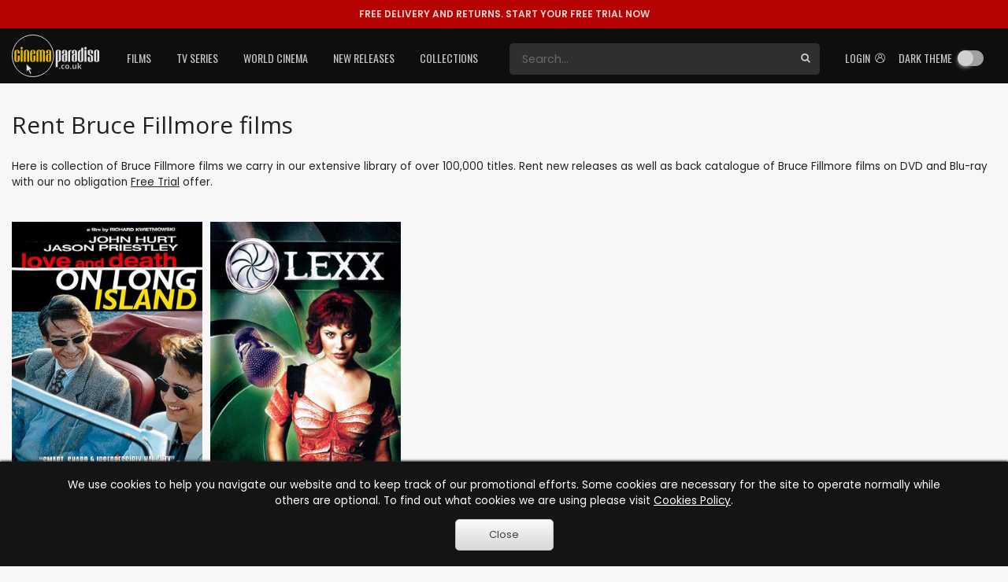

--- FILE ---
content_type: text/html; charset=utf-8
request_url: https://www.cinemaparadiso.co.uk/celebrity/bruce-fillmore
body_size: 58160
content:


<!DOCTYPE html >
<html>
<head id="Head1"><meta http-equiv="X-UA-Compatible" content="IE=edge" /><meta name="viewport" content="width=device-width, initial-scale=1" /><title>
	Bruce Fillmore films | DVD Rental | CinemaParadiso.co.uk
</title><meta content="Cinema Paradiso" name="author" /><meta http-equiv="content-language" content="en-gb" /><meta property="og:site_name" content="CinemaParadiso.co.uk" /><meta content="Copyright Cinema Paradiso 2003-2020. All Rights Reserved." name="dcterms.rights" /><meta name="msapplication-config" content="none" /><link rel="shortcut icon" href="/rental-dvds/rental/img/favicon.ico" type="image/x-icon" /><link href="https://fonts.googleapis.com/css2?family=Oswald:wght@400;500&amp;family=Poppins:wght@400;600;700&amp;display=swap" rel="stylesheet" /><link rel="preconnect" href="https://fonts.googleapis.com" /><link rel="preconnect" href="https://fonts.gstatic.com" crossorigin="" /><link href="https://fonts.googleapis.com/css2?family=Poppins:wght@500;800&amp;display=swap" rel="stylesheet" />
        <link href="https://fonts.googleapis.com/css?family=Open+Sans:300,400,600,700,800" rel="stylesheet">
        
            <link href="/rental-dvds/rental/20251026.min.css" type="text/css" rel="stylesheet"/>
        
    
    <meta property="og:url" content="https://www.cinemaparadiso.co.uk/celebrity/bruce-fillmore"/><link rel="canonical" href="https://www.cinemaparadiso.co.uk/celebrity/bruce-fillmore"/>

<meta property="og:title" content="Bruce Fillmore films | DVD Rental | CinemaParadiso.co.uk" ><meta name="description" content="Rent Bruce Fillmore films. Rent new releases as well as back catalog titles with Bruce Fillmore" /><meta property="og:description" content="Rent Bruce Fillmore films. Rent new releases as well as back catalog titles with Bruce Fillmore" ></head>
<body id="body" class="Chrome128 not-logged-in no-js pg-background toggle-dark-theme">
    <!-- Google Tag Manager -->
    <script>
        window.dataLayer = window.dataLayer || [];
        window.dataLayer.push(
        
        );
        (function (w, d, s, l, i) {
            w[l] = w[l] || []; w[l].push({
                'gtm.start':
                    new Date().getTime(), event: 'gtm.js'
            }); var f = d.getElementsByTagName(s)[0],
                j = d.createElement(s), dl = l != 'dataLayer' ? '&l=' + l : ''; j.async = true; j.src =
                    'https://www.googletagmanager.com/gtm.js?id=' + i + dl; f.parentNode.insertBefore(j, f);
        })(window, document, 'script', 'dataLayer', 'GTM-TT73ZJV');</script>
     
    
    <!-- Google Tag Manager (noscript) -->
    <noscript>
        <iframe src="https://www.googletagmanager.com/ns.html?id=GTM-TT73ZJV"
            height="0" width="0" style="display: none; visibility: hidden"></iframe>
    </noscript>
    <!-- End Google Tag Manager (noscript) -->

    
    
    <header id="header" class="toggle-dark-theme dark-theme has-topbar">
    <div id="pTopBar" class="alert alert-error alert-topbar">
	
        <a href='https://www.cinemaparadiso.co.uk/create-account'><span class="free-delivery-title">FREE DELIVERY AND RETURNS.&nbsp;</span>START YOUR FREE TRIAL NOW</a>
    
</div>
    <div id="navWrapper">
        <nav class="navbar navbar-expand-lg main-nav">
            <div class="container page-holder body-padding">
                <div class="logo-content">
                    <button id="toggleNavBtn" class="navbar-toggler collapsed" type="button" aria-controls="mainNavList" aria-expanded="false" aria-label="Toggle navigation">
                        <span class="navbar-toggler-icon"></span>
                    </button>
                    <a class="logo" href='https://www.cinemaparadiso.co.uk'>
                        <img src="/shared-w/images/logo.svg" alt="Cinema Paradiso" />
                    </a>
                </div>
                <div id="pSettings" class="right-box">
	
                    <ul class="navbar-nav">
                        <li id="searchToggle" class="nav-item search">
                            <a role="button" class="btn-search-toggle collapsed" aria-controls="searchForm" aria-expanded="false" aria-label="Toggle search">
                                <span class="ic cpi-search"></span>
                            </a>
                        </li>
                        <li id="login" class="nav-item">
                            <a id="hplLogIn" class="nav-link" href="https://www.cinemaparadiso.co.uk/account/login">
                                <span class="text">
                                    Login&nbsp;
                                </span>
                                <span class="ic cpi-user-2"></span>
                            </a>
                        </li>
                        <li id="darkMode" class="nav-item dark-mode-toggle-not-logged-in">
                            <div class="nav-link"><div class="dropdown-item dark-theme-btn-box"><span class="cpi-dark-theme icon"></span><div class="cp-checkbox-toggle"><label>Dark theme</label><input type="checkbox" class="cb-update-dark-theme"/></div></div></div>
                        </li>
                        
                        
                        
                        
                    </ul>
                
</div>
                <div id="pSearchForm" class="collapse">
	
                    <form id="form-search" name="form-search" class="search-box" method="post" action='https://www.cinemaparadiso.co.uk/catalog-w/Search.aspx'>
                        <div id="search-wrapper" class="search-group">
                            <input id="form-search-field" type="text" class="form-control search" name="form-search-field" placeholder="Search..." aria-label="Search" />
                            <button id="form-search-button" type="submit" class="btn-search">
                                <span class="ic cpi-search"></span>
                            </button>
                        </div>
                    </form>
                
</div>
                <div id="mainNavList" class="collapse navbar-collapse">
	
                    <ul class="navbar-nav">
                        <li class="nav-item dropdown">
                            <a id="filmsDropdown" class="nav-link dropdown-toggle" role="button" aria-expanded="false" href="https://www.cinemaparadiso.co.uk/films">Films</a>
                            <div id="hd_ctrHeader_ctl00_Films_new2_pDDMenu" class="dropdown-menu cp-menu-box menu-table" aria-labelledby="filmsDropdown">
		
    <div class="col">
        
        <a class="dropdown-item" href="https://www.cinemaparadiso.co.uk/films/cinema-paradisos-top-100-films">Cinema Paradiso's Top 100 Films</a>
        
    
        <a class="dropdown-item" href="https://www.cinemaparadiso.co.uk/films/films-coming-soon">Films Coming Soon</a>
        
    
        <a class="dropdown-item" href="https://www.cinemaparadiso.co.uk/films/films-in-cinema">Films in Cinema</a>
        
    
        <a class="dropdown-item" href="https://www.cinemaparadiso.co.uk/films/new-film-dvd-releases">New Film DVD Releases</a>
        
    
    </div>
    <div id="hd_ctrHeader_ctl00_Films_new2_pDivider" class="dropdown-divider">

		</div>
    <div class="col">
        <div class="col-content cp-scroll">
            <div class="items">
                
        <a class="dropdown-item" href="https://www.cinemaparadiso.co.uk/films/british-films">British Films</a>
        
    
        <a class="dropdown-item" href="https://www.cinemaparadiso.co.uk/films/action-and-adventure-films">Action & Adventure Films</a>
        
    
        <a class="dropdown-item" href="https://www.cinemaparadiso.co.uk/films/adult-films">Adult Films</a>
        
    
        <a class="dropdown-item" href="https://www.cinemaparadiso.co.uk/films/anime-and-animation-films">Anime & Animation Films</a>
        
    
        <a class="dropdown-item" href="https://www.cinemaparadiso.co.uk/films/bollywood-films">Bollywood Films</a>
        
    
        <a class="dropdown-item" href="https://www.cinemaparadiso.co.uk/films/children-and-family-films">Children & Family Films</a>
        
    
        <a class="dropdown-item" href="https://www.cinemaparadiso.co.uk/films/classic-films">Classic Films</a>
        
    
        <a class="dropdown-item" href="https://www.cinemaparadiso.co.uk/films/comedy-films">Comedy Films</a>
        
    
        <a class="dropdown-item" href="https://www.cinemaparadiso.co.uk/films/documentary-films">Documentary Films</a>
        
    
        <a class="dropdown-item" href="https://www.cinemaparadiso.co.uk/films/drama-films">Drama Films</a>
        
    
        <a class="dropdown-item" href="https://www.cinemaparadiso.co.uk/films/collections">Film Collections</a>
        
    
        <a class="dropdown-item" href="https://www.cinemaparadiso.co.uk/films/horror-films">Horror Films</a>
        
    
        <a class="dropdown-item" href="https://www.cinemaparadiso.co.uk/films/lesbian-and-gay-films">Lesbian & Gay Films</a>
        
    
        <a class="dropdown-item" href="https://www.cinemaparadiso.co.uk/films/music-and-musicals-films">Music & Musicals Films</a>
        
    
        <a class="dropdown-item" href="https://www.cinemaparadiso.co.uk/films/performing-arts-films">Performing Arts Films</a>
        
    
        <a class="dropdown-item" href="https://www.cinemaparadiso.co.uk/films/romantic-films">Romantic Films</a>
        
    
        <a class="dropdown-item" href="https://www.cinemaparadiso.co.uk/films/sci-fi-and-fantasy-films">Sci-Fi & Fantasy Films</a>
        
    
        <a class="dropdown-item" href="https://www.cinemaparadiso.co.uk/films/special-interest-films">Special Interest Films</a>
        
    
        <a class="dropdown-item" href="https://www.cinemaparadiso.co.uk/films/sports-and-sport-films">Sports & Sport Films</a>
        
    
        <a class="dropdown-item" href="https://www.cinemaparadiso.co.uk/films/thriller-films">Thriller Films</a>
        
    
            </div>
        </div>
    </div>

	</div>

                        </li>
                        <li class="nav-item dropdown">
                            <a id="tvSeriesDropdown" class="nav-link dropdown-toggle" role="button" aria-expanded="false" href="https://www.cinemaparadiso.co.uk/tv-series">TV Series</a>
                            <div id="hd_ctrHeader_ctl00_TVSeries_new2_pDDMenu" class="dropdown-menu cp-menu-box menu-table" aria-labelledby="tvSeriesDropdown">
		
    <div class="col">
        
        <a class="dropdown-item" href="https://www.cinemaparadiso.co.uk/tv-series/new-tv-releases">New TV Series</a>
        
    
        <a class="dropdown-item" href="https://www.cinemaparadiso.co.uk/tv-series/top-100-tv-series">Top 100 TV Series</a>
        
    
        <a class="dropdown-item" href="https://www.cinemaparadiso.co.uk/tv-series/tv-series-coming-soon">TV Series Coming Soon</a>
        
    
    </div>
    <div id="hd_ctrHeader_ctl00_TVSeries_new2_pDivider" class="dropdown-divider">

		</div>
    <div class="col">
        <div class="col-content cp-scroll">
            <div class="items">
                
        <a class="dropdown-item" href="https://www.cinemaparadiso.co.uk/tv-series/british-tv">British TV</a>
        
    
        <a class="dropdown-item" href="https://www.cinemaparadiso.co.uk/films/children-and-family-films/kids-tv">Kid's TV</a>
        
    
        <a class="dropdown-item" href="https://www.cinemaparadiso.co.uk/tv-series/tv-action-and-adventure">TV Action & Adventure</a>
        
    
        <a class="dropdown-item" href="https://www.cinemaparadiso.co.uk/tv-series/tv-animated-comedies">TV Animated Comedies</a>
        
    
        <a class="dropdown-item" href="https://www.cinemaparadiso.co.uk/tv-series/tv-anime-and-animation">TV Anime & Animation</a>
        
    
        <a class="dropdown-item" href="https://www.cinemaparadiso.co.uk/tv-series/tv-children-and-family">TV Children & Family</a>
        
    
        <a class="dropdown-item" href="https://www.cinemaparadiso.co.uk/tv-series/tv-classics">TV Classics</a>
        
    
        <a class="dropdown-item" href="https://www.cinemaparadiso.co.uk/tv-series/tv-comedies">TV Comedies</a>
        
    
        <a class="dropdown-item" href="https://www.cinemaparadiso.co.uk/tv-series/tv-courtroom-dramas">TV Courtroom Dramas</a>
        
    
        <a class="dropdown-item" href="https://www.cinemaparadiso.co.uk/tv-series/tv-crimes">TV Crimes</a>
        
    
        <a class="dropdown-item" href="https://www.cinemaparadiso.co.uk/tv-series/tv-documentaries">TV Documentaries</a>
        
    
        <a class="dropdown-item" href="https://www.cinemaparadiso.co.uk/tv-series/tv-dramas">TV Dramas</a>
        
    
        <a class="dropdown-item" href="https://www.cinemaparadiso.co.uk/tv-series/tv-general">TV General</a>
        
    
        <a class="dropdown-item" href="https://www.cinemaparadiso.co.uk/tv-series/tv-horror">TV Horror</a>
        
    
        <a class="dropdown-item" href="https://www.cinemaparadiso.co.uk/tv-series/tv-medical-dramas">TV Medical Dramas</a>
        
    
        <a class="dropdown-item" href="https://www.cinemaparadiso.co.uk/tv-series/tv-military-and-war-dramas">TV Military & War Dramas</a>
        
    
        <a class="dropdown-item" href="https://www.cinemaparadiso.co.uk/tv-series/tv-mysteries">TV Mysteries</a>
        
    
        <a class="dropdown-item" href="https://www.cinemaparadiso.co.uk/tv-series/political">TV Political</a>
        
    
        <a class="dropdown-item" href="https://www.cinemaparadiso.co.uk/tv-series/tv-reality-programming">TV Reality Programming</a>
        
    
        <a class="dropdown-item" href="https://www.cinemaparadiso.co.uk/tv-series/tv-romance">TV Romance</a>
        
    
        <a class="dropdown-item" href="https://www.cinemaparadiso.co.uk/tv-series/tv-sci-fi-and-fantasy">TV Sci-Fi & Fantasy</a>
        
    
        <a class="dropdown-item" href="https://www.cinemaparadiso.co.uk/tv-series/collections">TV Series Collections</a>
        
    
        <a class="dropdown-item" href="https://www.cinemaparadiso.co.uk/tv-series/tv-sitcoms">TV Sitcoms</a>
        
    
        <a class="dropdown-item" href="https://www.cinemaparadiso.co.uk/tv-series/tv-soaps">TV Soaps</a>
        
    
        <a class="dropdown-item" href="https://www.cinemaparadiso.co.uk/tv-series/tv-teen-dramas">TV Teen Dramas</a>
        
    
        <a class="dropdown-item" href="https://www.cinemaparadiso.co.uk/tv-series/tv-thrillers">TV Thrillers</a>
        
    
        <a class="dropdown-item" href="https://www.cinemaparadiso.co.uk/tv-series/tv-westerns">TV Westerns</a>
        
    
            </div>
        </div>
    </div>

	</div>

                        </li>
                        <li class="nav-item dropdown">
                            <a id="worldCinemaDropdown" class="nav-link dropdown-toggle" role="button" aria-expanded="false" href="https://www.cinemaparadiso.co.uk/world-cinema">World Cinema</a>
                            <div id="hd_ctrHeader_ctl00_WorldCinema_new2_pDDMenu" class="dropdown-menu cp-menu-box menu-table" aria-labelledby="worldCinemaDropdown">
		
    <div class="col">
        
        <a class="dropdown-item" href="https://www.cinemaparadiso.co.uk/world-cinema/new-world-cinema-releases">New World Cinema Releases</a>
        
    
        <a class="dropdown-item" href="https://www.cinemaparadiso.co.uk/world-cinema/top-100-films">Top 100 Films</a>
        
    
        <a class="dropdown-item" href="https://www.cinemaparadiso.co.uk/world-cinema/world-cinema-films-coming-soon">World Cinema Films Coming Soon</a>
        
    
    </div>
    <div id="hd_ctrHeader_ctl00_WorldCinema_new2_pDivider" class="dropdown-divider">

		</div>
    <div class="col">
        <div class="col-content cp-scroll">
            <div class="items">
                
        <a class="dropdown-item" href="https://www.cinemaparadiso.co.uk/world-cinema/afghanistan-films">Afghanistan films</a>
        
    
        <a class="dropdown-item" href="https://www.cinemaparadiso.co.uk/world-cinema/albanian-films">Albanian films</a>
        
    
        <a class="dropdown-item" href="https://www.cinemaparadiso.co.uk/world-cinema/algerian-films">Algerian films</a>
        
    
        <a class="dropdown-item" href="https://www.cinemaparadiso.co.uk/world-cinema/argentinian-films">Argentinian films</a>
        
    
        <a class="dropdown-item" href="https://www.cinemaparadiso.co.uk/world-cinema/australian-films">Australian films</a>
        
    
        <a class="dropdown-item" href="https://www.cinemaparadiso.co.uk/world-cinema/austrian-films">Austrian films</a>
        
    
        <a class="dropdown-item" href="https://www.cinemaparadiso.co.uk/world-cinema/bangladeshi-films">Bangladeshi films</a>
        
    
        <a class="dropdown-item" href="https://www.cinemaparadiso.co.uk/world-cinema/belgian-films">Belgian films</a>
        
    
        <a class="dropdown-item" href="https://www.cinemaparadiso.co.uk/world-cinema/bolivian-films">Bolivian films</a>
        
    
        <a class="dropdown-item" href="https://www.cinemaparadiso.co.uk/world-cinema/bosnian-films">Bosnian films</a>
        
    
        <a class="dropdown-item" href="https://www.cinemaparadiso.co.uk/world-cinema/brazilian-films">Brazilian films</a>
        
    
        <a class="dropdown-item" href="https://www.cinemaparadiso.co.uk/world-cinema/bulgarian-films">Bulgarian films</a>
        
    
        <a class="dropdown-item" href="https://www.cinemaparadiso.co.uk/world-cinema/cambodian-films">Cambodian films</a>
        
    
        <a class="dropdown-item" href="https://www.cinemaparadiso.co.uk/world-cinema/canadian-films">Canadian films</a>
        
    
        <a class="dropdown-item" href="https://www.cinemaparadiso.co.uk/world-cinema/chilean-films">Chilean films</a>
        
    
        <a class="dropdown-item" href="https://www.cinemaparadiso.co.uk/world-cinema/chinese-films">Chinese films</a>
        
    
        <a class="dropdown-item" href="https://www.cinemaparadiso.co.uk/world-cinema/colombian-films">Colombian films</a>
        
    
        <a class="dropdown-item" href="https://www.cinemaparadiso.co.uk/world-cinema/croatian-films">Croatian films</a>
        
    
        <a class="dropdown-item" href="https://www.cinemaparadiso.co.uk/world-cinema/cuban-films">Cuban films</a>
        
    
        <a class="dropdown-item" href="https://www.cinemaparadiso.co.uk/world-cinema/czech-films">Czech films</a>
        
    
        <a class="dropdown-item" href="https://www.cinemaparadiso.co.uk/world-cinema/czechoslovakian-films">Czechoslovakian films</a>
        
    
        <a class="dropdown-item" href="https://www.cinemaparadiso.co.uk/world-cinema/danish-films">Danish films</a>
        
    
        <a class="dropdown-item" href="https://www.cinemaparadiso.co.uk/world-cinema/dutch-films">Dutch films</a>
        
    
        <a class="dropdown-item" href="https://www.cinemaparadiso.co.uk/world-cinema/egyptian-films">Egyptian films</a>
        
    
        <a class="dropdown-item" href="https://www.cinemaparadiso.co.uk/world-cinema/estonian-films">Estonian films</a>
        
    
        <a class="dropdown-item" href="https://www.cinemaparadiso.co.uk/world-cinema/ethiopian-films">Ethiopian films</a>
        
    
        <a class="dropdown-item" href="https://www.cinemaparadiso.co.uk/world-cinema/finnish-films">Finnish films</a>
        
    
        <a class="dropdown-item" href="https://www.cinemaparadiso.co.uk/world-cinema/french-films">French films</a>
        
    
        <a class="dropdown-item" href="https://www.cinemaparadiso.co.uk/world-cinema/georgian-films">Georgian films</a>
        
    
        <a class="dropdown-item" href="https://www.cinemaparadiso.co.uk/world-cinema/german-films">German films</a>
        
    
        <a class="dropdown-item" href="https://www.cinemaparadiso.co.uk/world-cinema/greek-films">Greek films</a>
        
    
        <a class="dropdown-item" href="https://www.cinemaparadiso.co.uk/world-cinema/guatemala">Guatemala</a>
        
    
        <a class="dropdown-item" href="https://www.cinemaparadiso.co.uk/world-cinema/holland-films">Holland films</a>
        
    
        <a class="dropdown-item" href="https://www.cinemaparadiso.co.uk/world-cinema/hong-kong-films">Hong Kong films</a>
        
    
        <a class="dropdown-item" href="https://www.cinemaparadiso.co.uk/world-cinema/hungarian-films">Hungarian films</a>
        
    
        <a class="dropdown-item" href="https://www.cinemaparadiso.co.uk/world-cinema/icelandic-films">Icelandic films</a>
        
    
        <a class="dropdown-item" href="https://www.cinemaparadiso.co.uk/world-cinema/indian-films">Indian films</a>
        
    
        <a class="dropdown-item" href="https://www.cinemaparadiso.co.uk/world-cinema/indonesian-films">Indonesian films</a>
        
    
        <a class="dropdown-item" href="https://www.cinemaparadiso.co.uk/world-cinema/iranian-films">Iranian films</a>
        
    
        <a class="dropdown-item" href="https://www.cinemaparadiso.co.uk/world-cinema/iraqi-films">Iraqi films</a>
        
    
        <a class="dropdown-item" href="https://www.cinemaparadiso.co.uk/world-cinema/irish-films">Irish films</a>
        
    
        <a class="dropdown-item" href="https://www.cinemaparadiso.co.uk/world-cinema/israeli-films">Israeli films</a>
        
    
        <a class="dropdown-item" href="https://www.cinemaparadiso.co.uk/world-cinema/italian-films">Italian films</a>
        
    
        <a class="dropdown-item" href="https://www.cinemaparadiso.co.uk/world-cinema/jamaican-films">Jamaican films</a>
        
    
        <a class="dropdown-item" href="https://www.cinemaparadiso.co.uk/world-cinema/japanese-films">Japanese films</a>
        
    
        <a class="dropdown-item" href="https://www.cinemaparadiso.co.uk/world-cinema/kazakhstani-films">Kazakhstani films</a>
        
    
        <a class="dropdown-item" href="https://www.cinemaparadiso.co.uk/world-cinema/kenyan-films">Kenyan films</a>
        
    
        <a class="dropdown-item" href="https://www.cinemaparadiso.co.uk/world-cinema/korean-films">Korean films</a>
        
    
        <a class="dropdown-item" href="https://www.cinemaparadiso.co.uk/world-cinema/kyrgyzstani-films">Kyrgyzstani films</a>
        
    
        <a class="dropdown-item" href="https://www.cinemaparadiso.co.uk/world-cinema/latvian-films">Latvian films</a>
        
    
        <a class="dropdown-item" href="https://www.cinemaparadiso.co.uk/world-cinema/lebanese-films">Lebanese films</a>
        
    
        <a class="dropdown-item" href="https://www.cinemaparadiso.co.uk/world-cinema/lithuanian-films">Lithuanian films</a>
        
    
        <a class="dropdown-item" href="https://www.cinemaparadiso.co.uk/world-cinema/luxembourgian-films">Luxembourgian films</a>
        
    
        <a class="dropdown-item" href="https://www.cinemaparadiso.co.uk/world-cinema/malaysian-films">Malaysian films</a>
        
    
        <a class="dropdown-item" href="https://www.cinemaparadiso.co.uk/world-cinema/malian-films">Malian films</a>
        
    
        <a class="dropdown-item" href="https://www.cinemaparadiso.co.uk/world-cinema/mexican-films">Mexican films</a>
        
    
        <a class="dropdown-item" href="https://www.cinemaparadiso.co.uk/world-cinema/mongolian-films">Mongolian films</a>
        
    
        <a class="dropdown-item" href="https://www.cinemaparadiso.co.uk/world-cinema/moroccan-films">Moroccan films</a>
        
    
        <a class="dropdown-item" href="https://www.cinemaparadiso.co.uk/world-cinema/nepali-films">Nepali films</a>
        
    
        <a class="dropdown-item" href="https://www.cinemaparadiso.co.uk/world-cinema/new-zealands-films">New Zealand's films</a>
        
    
        <a class="dropdown-item" href="https://www.cinemaparadiso.co.uk/world-cinema/nigerian-films">Nigerian films</a>
        
    
        <a class="dropdown-item" href="https://www.cinemaparadiso.co.uk/world-cinema/norwegian-films">Norwegian films</a>
        
    
        <a class="dropdown-item" href="https://www.cinemaparadiso.co.uk/world-cinema/pakistani-films">Pakistani films</a>
        
    
        <a class="dropdown-item" href="https://www.cinemaparadiso.co.uk/world-cinema/palestinian-films">Palestinian films</a>
        
    
        <a class="dropdown-item" href="https://www.cinemaparadiso.co.uk/world-cinema/peruvian-films">Peruvian films</a>
        
    
        <a class="dropdown-item" href="https://www.cinemaparadiso.co.uk/world-cinema/philippine-films">Philippine films</a>
        
    
        <a class="dropdown-item" href="https://www.cinemaparadiso.co.uk/world-cinema/polish-films">Polish films</a>
        
    
        <a class="dropdown-item" href="https://www.cinemaparadiso.co.uk/world-cinema/portuguese-films">Portuguese films</a>
        
    
        <a class="dropdown-item" href="https://www.cinemaparadiso.co.uk/world-cinema/puerto-rican-films">Puerto Rican films</a>
        
    
        <a class="dropdown-item" href="https://www.cinemaparadiso.co.uk/world-cinema/republic-of-macedonia-films">Republic of Macedonia films</a>
        
    
        <a class="dropdown-item" href="https://www.cinemaparadiso.co.uk/world-cinema/romanian-films">Romanian films</a>
        
    
        <a class="dropdown-item" href="https://www.cinemaparadiso.co.uk/world-cinema/russian-films">Russian films</a>
        
    
        <a class="dropdown-item" href="https://www.cinemaparadiso.co.uk/world-cinema/saudi-arabian-films">Saudi Arabian films</a>
        
    
        <a class="dropdown-item" href="https://www.cinemaparadiso.co.uk/world-cinema/senegal-films">Senegal films</a>
        
    
        <a class="dropdown-item" href="https://www.cinemaparadiso.co.uk/world-cinema/serbian-films">Serbian films</a>
        
    
        <a class="dropdown-item" href="https://www.cinemaparadiso.co.uk/world-cinema/singaporean-films">Singaporean films</a>
        
    
        <a class="dropdown-item" href="https://www.cinemaparadiso.co.uk/world-cinema/slovakia">Slovakia</a>
        
    
        <a class="dropdown-item" href="https://www.cinemaparadiso.co.uk/world-cinema/slovenian-films">Slovenian films</a>
        
    
        <a class="dropdown-item" href="https://www.cinemaparadiso.co.uk/world-cinema/south-african-films">South African films</a>
        
    
        <a class="dropdown-item" href="https://www.cinemaparadiso.co.uk/world-cinema/soviet-union-films">Soviet Union films</a>
        
    
        <a class="dropdown-item" href="https://www.cinemaparadiso.co.uk/world-cinema/spanish-films">Spanish films</a>
        
    
        <a class="dropdown-item" href="https://www.cinemaparadiso.co.uk/world-cinema/sri-lankan-films">Sri Lankan films</a>
        
    
        <a class="dropdown-item" href="https://www.cinemaparadiso.co.uk/world-cinema/swedish-films">Swedish films</a>
        
    
        <a class="dropdown-item" href="https://www.cinemaparadiso.co.uk/world-cinema/swiss-films">Swiss films</a>
        
    
        <a class="dropdown-item" href="https://www.cinemaparadiso.co.uk/world-cinema/taiwanese-films">Taiwanese films</a>
        
    
        <a class="dropdown-item" href="https://www.cinemaparadiso.co.uk/world-cinema/thai-films">Thai films</a>
        
    
        <a class="dropdown-item" href="https://www.cinemaparadiso.co.uk/world-cinema/tunisian-films">Tunisian films</a>
        
    
        <a class="dropdown-item" href="https://www.cinemaparadiso.co.uk/world-cinema/turkish-films">Turkish films</a>
        
    
        <a class="dropdown-item" href="https://www.cinemaparadiso.co.uk/world-cinema/ugandan-films">Uganda</a>
        
    
        <a class="dropdown-item" href="https://www.cinemaparadiso.co.uk/world-cinema/ukrainian-films">Ukrainian films</a>
        
    
        <a class="dropdown-item" href="https://www.cinemaparadiso.co.uk/world-cinema/united-arab-emirates-films">United Arab Emirates films</a>
        
    
        <a class="dropdown-item" href="https://www.cinemaparadiso.co.uk/world-cinema/uruguayan-films">Uruguayan films</a>
        
    
        <a class="dropdown-item" href="https://www.cinemaparadiso.co.uk/world-cinema/venezuela-films">Venezuela films</a>
        
    
        <a class="dropdown-item" href="https://www.cinemaparadiso.co.uk/world-cinema/vietnamese-films">Vietnamese films</a>
        
    
        <a class="dropdown-item" href="https://www.cinemaparadiso.co.uk/world-cinema/yugoslavian-films">Yugoslavian films</a>
        
    
        <a class="dropdown-item" href="https://www.cinemaparadiso.co.uk/world-cinema/action-and-adventure">Action & Adventure</a>
        
    
        <a class="dropdown-item" href="https://www.cinemaparadiso.co.uk/world-cinema/adult">Adult</a>
        
    
        <a class="dropdown-item" href="https://www.cinemaparadiso.co.uk/world-cinema/anime-and-animation">Anime & Animation</a>
        
    
        <a class="dropdown-item" href="https://www.cinemaparadiso.co.uk/world-cinema/bollywood">Bollywood</a>
        
    
        <a class="dropdown-item" href="https://www.cinemaparadiso.co.uk/world-cinema/children-and-family">Children & Family</a>
        
    
        <a class="dropdown-item" href="https://www.cinemaparadiso.co.uk/world-cinema/classics">Classics</a>
        
    
        <a class="dropdown-item" href="https://www.cinemaparadiso.co.uk/world-cinema/comedy">Comedy</a>
        
    
        <a class="dropdown-item" href="https://www.cinemaparadiso.co.uk/world-cinema/documentary">Documentary</a>
        
    
        <a class="dropdown-item" href="https://www.cinemaparadiso.co.uk/world-cinema/drama">Drama</a>
        
    
        <a class="dropdown-item" href="https://www.cinemaparadiso.co.uk/world-cinema/horror">Horror</a>
        
    
        <a class="dropdown-item" href="https://www.cinemaparadiso.co.uk/world-cinema/lesbian-and-gay">Lesbian & Gay</a>
        
    
        <a class="dropdown-item" href="https://www.cinemaparadiso.co.uk/world-cinema/music-and-musicals">Music & Musicals</a>
        
    
        <a class="dropdown-item" href="https://www.cinemaparadiso.co.uk/world-cinema/performing-arts">Performing Arts</a>
        
    
        <a class="dropdown-item" href="https://www.cinemaparadiso.co.uk/world-cinema/romance">Romance</a>
        
    
        <a class="dropdown-item" href="https://www.cinemaparadiso.co.uk/world-cinema/sci-fi-and-fantasy">Sci-Fi & Fantasy</a>
        
    
        <a class="dropdown-item" href="https://www.cinemaparadiso.co.uk/world-cinema/special-interest">Special Interest</a>
        
    
        <a class="dropdown-item" href="https://www.cinemaparadiso.co.uk/world-cinema/sports-and-sport-films">Sports & Sport Films</a>
        
    
        <a class="dropdown-item" href="https://www.cinemaparadiso.co.uk/world-cinema/thrillers">Thrillers</a>
        
    
            </div>
        </div>
    </div>

	</div>

                        </li>
                        <li class="nav-item dropdown">
                            <a id="newReleasesDropdown" class="nav-link dropdown-toggle" role="button" aria-expanded="false" href="https://www.cinemaparadiso.co.uk/new-releases">New Releases</a>
                            <div id="hd_ctrHeader_ctl00_NewReleases_new2_pDDMenu" class="dropdown-menu cp-menu-box" aria-labelledby="newReleasesDropdown">
		
    <div class="col">
        
        <a class="dropdown-item" href="https://www.cinemaparadiso.co.uk/films/new-film-releases">New Film Releases</a>
        
    
        <a class="dropdown-item" href="https://www.cinemaparadiso.co.uk/tv-series/new-tv-releases">New TV Series</a>
        
    
        <a class="dropdown-item" href="https://www.cinemaparadiso.co.uk/world-cinema/new-world-cinema-releases">New World Cinema Releases</a>
        
    
        <a class="dropdown-item" href="https://www.cinemaparadiso.co.uk/news/">News</a>
        
    
    </div>
    
    <div class="col">
        <div class="col-content cp-scroll">
            <div class="items">
                
            </div>
        </div>
    </div>

	</div>

                        </li>
                        <li class="nav-item dropdown">
                            <a id="collectionsDropdown" class="nav-link dropdown-toggle" role="button" aria-expanded="false" href="https://www.cinemaparadiso.co.uk/collections">Collections</a>
                            <div id="hd_ctrHeader_ctl00_Collections_new2_pDDMenu" class="dropdown-menu cp-menu-box" aria-labelledby="collectionsDropdown">
		
    <div class="col">
        
        <a class="dropdown-item" href="https://www.cinemaparadiso.co.uk/films/collections">Film Collections</a>
        
    
        <a class="dropdown-item" href="https://www.cinemaparadiso.co.uk/tv-series/collections">TV Series Collections</a>
        
    
        <a class="dropdown-item" href="https://www.cinemaparadiso.co.uk/award-winners">Award Winners</a>
        
    
        <a class="dropdown-item" href="https://www.cinemaparadiso.co.uk/award-winners/nominations/bafta-2025.aspx">BAFTA Voting 2025</a>
        
    
        <a class="dropdown-item" href="https://www.cinemaparadiso.co.uk/award-winners/nominations/oscar-2025.aspx">Oscar Voting 2025</a>
        
    
        <div class="dropdown-divider">

		</div>
        
    
        <a class="dropdown-item" href="https://www.cinemaparadiso.co.uk/films/collections/film-history/the-history-of-film/mcu--the-melies-cinematic-universe--part-one-prehistory">MCU - The Méliès Cinematic Universe - Part One: Prehistory</a>
        
    
        <a class="dropdown-item" href="https://www.cinemaparadiso.co.uk/films/collections/film-history/the-history-of-film/cinema-paradisos-2025-centenary-club-october--december-part-2">Cinema Paradiso's 2025 Centenary Club: October - December: Part 2</a>
        
    
        <a class="dropdown-item" href="https://www.cinemaparadiso.co.uk/films/collections/film-history/the-history-of-film/cinema-paradisos-2025-centenary-club-october--december-part-1">Cinema Paradiso's 2025 Centenary Club: October - December: Part 1</a>
        
    
    </div>
    
    <div class="col">
        <div class="col-content cp-scroll">
            <div class="items">
                
            </div>
        </div>
    </div>

	</div>

                        </li>
                        
                        <li id="darkModeMobile" class="nav-item dark-mode-toggle-not-logged-in-mobile">
                            <div class="nav-link"><div class="dropdown-item dark-theme-btn-box"><span class="cpi-dark-theme icon"></span><div class="cp-checkbox-toggle"><label>Dark theme</label><input type="checkbox" class="cb-update-dark-theme"/></div></div></div>
                        </li>
                    </ul>
                
</div>
                <div id="notificationsMobile" class="collapse navbar-collapse"></div>
                <div id="customerMenuMobile" class="collapse navbar-collapse">
                    
                </div>
            </div>
        </nav>
    </div>
    <div id="loader-line"></div>
</header>
<div class="header-spacer"></div>


    
    
    

    <div class="page-holder body-padding film-catalog">
        
        
    <h1>
        Rent Bruce Fillmore films</h1>
    <p class="intro">
        Here is collection of Bruce Fillmore films we carry in our extensive library of over 100,000 titles. Rent new releases as well as back catalogue of Bruce Fillmore films on DVD and Blu-ray with our no obligation <a href="https://www.cinemaparadiso.co.uk/create-account">Free Trial</a> offer.
    </p>
    <div id="people-page">
        

<div class="celebrities-alphabet">
    
</div>
<div id="mB_mmB_ctrP_ctrBaseSlider_p" class="cp-slick-slider slick-slider clearfix  show-film-details-pop">
	
        
        <div id="mB_mmB_ctrP_ctrBaseSlider_ctl00_r_el_0" class="el image-view slick-slide" data-filmid="1876">
		
            <div class="inner">
                <a href="https://www.cinemaparadiso.co.uk/rentals/love-and-death-on-long-island-1876.html"><img title="Love and Death on Long Island Online DVD Rental" class="i" src="https://cdn-2.cinemaparadiso.co.uk/2107021130336_l.jpg" /></a>
                <span class="touch-box"></span>
                <span class="a-box">
                    <div class="lst-btn btn-sze col-red"><a href="https://www.cinemaparadiso.co.uk/create-account">Sign up</a></div><div class="star-box full-rate created" data-type="WithNotInterestedButton" data-filmid="1876" data-userrating="-1" data-filmrating="3.6"><span title="Not interested" class="star not-interested cpi-blocked" data-rating="0"></span><span title="Click to rate 'Hated It'" class="star film-rating cpi-star-full" data-rating="1"></span><span title="Click to rate 'Did not Like It'" class="star film-rating cpi-star-full" data-rating="2"></span><span title="Click to rate 'Liked It'" class="star film-rating cpi-star-full" data-rating="3"></span><div class="partial-star-box"><span title="Click to rate 'Really Liked It'" class="star film-rating cpi-star-50" data-rating="4"></span><span title="Click to rate 'Really Liked It'" class="star empty cpi-star-full" data-rating="4"></span></div><span title="Click to rate 'Loved It'" class="star empty cpi-star-full" data-rating="5"></span></div></span><span title="Show details" class="show-preview"></span>
            </div>
            <div class="title">
                <a href="https://www.cinemaparadiso.co.uk/rentals/love-and-death-on-long-island-1876.html">Love and Death on Long Island</a>
            </div>
        
	</div>
    
        
        <div id="mB_mmB_ctrP_ctrBaseSlider_ctl00_r_el_1" class="el image-view slick-slide" data-filmid="147632">
		
            <div class="inner">
                <a href="https://www.cinemaparadiso.co.uk/rentals/lexx-147632.html"><img title="Lexx Online DVD Rental" class="i" src="https://cdn-2.cinemaparadiso.co.uk/1305290251444_l.jpg" /></a>
                <span class="touch-box"></span>
                <span class="a-box">
                    <div class="lst-btn btn-sze col-red"><a href="https://www.cinemaparadiso.co.uk/create-account">Sign up</a></div><div class="star-box full-rate created" data-type="WithNotInterestedButton" data-filmid="147632" data-userrating="-1" data-filmrating="3.8"><span title="Not interested" class="star not-interested cpi-blocked" data-rating="0"></span><span title="Click to rate 'Hated It'" class="star film-rating cpi-star-full" data-rating="1"></span><span title="Click to rate 'Did not Like It'" class="star film-rating cpi-star-full" data-rating="2"></span><span title="Click to rate 'Liked It'" class="star film-rating cpi-star-full" data-rating="3"></span><div class="partial-star-box"><span title="Click to rate 'Really Liked It'" class="star film-rating cpi-star-75" data-rating="4"></span><span title="Click to rate 'Really Liked It'" class="star empty cpi-star-full" data-rating="4"></span></div><span title="Click to rate 'Loved It'" class="star empty cpi-star-full" data-rating="5"></span></div></span><span title="Show details" class="show-preview"></span>
            </div>
            <div class="title">
                <a href="https://www.cinemaparadiso.co.uk/rentals/lexx-147632.html">Lexx</a>
            </div>
        
	</div>
    


</div>

<div class="clearfix people-rest">
    <h2>Bruce Fillmore filmography</h2>
    <div class="colText1People">
        
<div class="cp-table people">
    <div class="body">
        <div class="row head">
            <span class="cover-col" aria-role="gridcell">Sort:</span>
            <span class="p-year-col" aria-role="gridcell">
                <a id="mB_mmB_ctrP_ctrFilmographyList_hplYear" title="Sort list by production year" rel="nofollow" href="https://www.cinemaparadiso.co.uk/celebrity/bruce-fillmore/?sortby=pyear">Year</a></span>
            <span class="title-col" aria-role="gridcell">
                <a id="mB_mmB_ctrP_ctrFilmographyList_hplFilm" title="Sort list by film title ascending" rel="nofollow" href="https://www.cinemaparadiso.co.uk/celebrity/bruce-fillmore/?sortby=film">Film</a></span>
            <span class="rating-ni-col" aria-role="gridcell">
                <a id="mB_mmB_ctrP_ctrFilmographyList_hplRating" title="Sort list best rated" rel="nofollow" href="https://www.cinemaparadiso.co.uk/celebrity/bruce-fillmore/?sortby=rating">Rating</a></span>
            <span class="add-col" aria-role="gridcell"></span>
        </div>
    </div>
    <h3>Bruce Fillmore as actor</h3>

        <div class="body" aria-role="grid">
    
        <div class="row">
            <span class="cover-col" aria-role="gridcell"><a href="https://www.cinemaparadiso.co.uk/rentals/lexx-series-2-51569.html"><img title="Lexx: Series 2 Online DVD Rental" class="i show-toto" data-filmId="51569" src="https://cdn-2.cinemaparadiso.co.uk/14070706324615_s.jpg" /></a></span>
            <span id="mB_mmB_ctrP_ctrFilmographyList_ctl00_r_lYear_0" class="p-year-col selected" aria-role="gridcell">1998</span>
            <span id="mB_mmB_ctrP_ctrFilmographyList_ctl00_r_lTitle_0" class="title-col" aria-role="gridcell"><a title="Lexx: Series 2" class="show-toto" data-filmId="51569" href="https://www.cinemaparadiso.co.uk/rentals/lexx-series-2-51569.html">Lexx: Series&nbsp;2</a></span>
            <span id="mB_mmB_ctrP_ctrFilmographyList_ctl00_r_lRating_0" class="rating-ni-col" aria-role="gridcell"><div class="star-box full-rate" data-type="WithNotInterestedButton" data-filmid="51569" data-userrating="-1" data-filmrating="3.6"></div></span>
            <span class="add-col" aria-role="gridcell"><div class="lst-btn btn-sze col-red"><a href="https://www.cinemaparadiso.co.uk/create-account">Sign up</a></div></span>
        </div>
    
        <div class="row">
            <span class="cover-col" aria-role="gridcell"><a href="https://www.cinemaparadiso.co.uk/rentals/lexx-147632.html"><img title="Lexx Online DVD Rental" class="i show-toto" data-filmId="147632" src="https://cdn-2.cinemaparadiso.co.uk/1305290251444_s.jpg" /></a></span>
            <span id="mB_mmB_ctrP_ctrFilmographyList_ctl00_r_lYear_1" class="p-year-col selected" aria-role="gridcell">1997</span>
            <span id="mB_mmB_ctrP_ctrFilmographyList_ctl00_r_lTitle_1" class="title-col" aria-role="gridcell"><a title="Lexx" class="show-toto" data-filmId="147632" href="https://www.cinemaparadiso.co.uk/rentals/lexx-147632.html">Lexx</a></span>
            <span id="mB_mmB_ctrP_ctrFilmographyList_ctl00_r_lRating_1" class="rating-ni-col" aria-role="gridcell"><div class="star-box full-rate" data-type="WithNotInterestedButton" data-filmid="147632" data-userrating="-1" data-filmrating="3.8"></div></span>
            <span class="add-col" aria-role="gridcell"><div class="lst-btn btn-sze col-red"><a href="https://www.cinemaparadiso.co.uk/create-account">Sign up</a></div></span>
        </div>
    
        <div class="row">
            <span class="cover-col" aria-role="gridcell"><a href="https://www.cinemaparadiso.co.uk/rentals/love-and-death-on-long-island-1876.html"><img title="Love and Death on Long Island Online DVD Rental" class="i show-toto" data-filmId="1876" src="https://cdn-2.cinemaparadiso.co.uk/2107021130336_s.jpg" /></a></span>
            <span id="mB_mmB_ctrP_ctrFilmographyList_ctl00_r_lYear_2" class="p-year-col selected" aria-role="gridcell">1997</span>
            <span id="mB_mmB_ctrP_ctrFilmographyList_ctl00_r_lTitle_2" class="title-col" aria-role="gridcell"><a title="Love and Death on Long Island" class="show-toto" data-filmId="1876" href="https://www.cinemaparadiso.co.uk/rentals/love-and-death-on-long-island-1876.html">Love and Death on Long Island</a></span>
            <span id="mB_mmB_ctrP_ctrFilmographyList_ctl00_r_lRating_2" class="rating-ni-col" aria-role="gridcell"><div class="star-box full-rate" data-type="WithNotInterestedButton" data-filmid="1876" data-userrating="-1" data-filmrating="3.6"></div></span>
            <span class="add-col" aria-role="gridcell"><div class="lst-btn btn-sze col-red"><a href="https://www.cinemaparadiso.co.uk/create-account">Sign up</a></div></span>
        </div>
    
        </div>
    

</div>
<div id="mB_mmB_ctrP_ctrFilmographyList_panNav" class="pagingBox clearfix">
	
    
    
    

</div>

    </div>
    <div class="colText2People">
        
    </div>
</div>

    </div>

    </div>
    <a href="javascript:" id="return-to-top"><i class="cpi-icon cpi-arrow-small-up"></i></a>

    
    
    
<footer class="footer">
    <div class="container page-holder body-padding">
        <div class="row divider top">
            <div class="logo-col col-33">
                <a class="logo" href='https://www.cinemaparadiso.co.uk'>
                    <img src="/shared-w/images/logo.svg" alt="Cinema Paradiso" />
                </a>
            </div>
            <div class="featured-col col-66">
                <div class="quote">
                    <h2>FUSS-FREE, FAST DVD RENTAL ONLINE STARTS HERE.</h2>
                    <h4 class="sub-quote">UNLIMITED ONLINE DVD RENTAL OPTION :)</h4>
                </div>
                <div class="featured-id">Featured in</div>
                <ul class="featured-list">
                    <li class="list-item">
                        <span class="icon cpi-footer-the-guardian"></span>
                    </li>
                    <li class="list-item">
                        <span class="icon cpi-footer-bbc"></span>
                    </li>
                    <li class="list-item">
                        <span class="icon cpi-footer-observer"></span>
                    </li>
                    <li class="list-item">
                        <span class="icon cpi-footer-empire"></span>
                    </li>
                    <li class="list-item">
                        <span class="icon cpi-footer-which"></span>
                    </li>
                </ul>
            </div>
        </div>
        <div class="row middle">
            <div class="quote-col col-33">
                <div class="quote">
                    <h2>FUSS-FREE, FAST DVD RENTAL ONLINE STARTS HERE.</h2>
                    <h4 class="sub-quote">UNLIMITED ONLINE DVD RENTAL OPTION :)</h4>
                </div>
            </div>
            <div class="menus-col col-66">
                <div class="f-menus container">
                    <div class="row accordion" id="footerMenu">
                        <div class="col-25">
                            <button class="btn title collapsed">
                                HOW IT WORKS
                                <span class="cpi-down-arrow"></span>
                            </button>
                            <ul class="list collapse" id="collapseFooterHow">
                                <li>
                                    <a href="https://www.cinemaparadiso.co.uk/how-online-dvd-rental-works">How it Works?</a>
                                </li>
                                <li>
                                    <a href="https://www.cinemaparadiso.co.uk/help/41/?closed=true">How do I?</a>
                                </li>
                                <li>
                                    <a href="https://www.cinemaparadiso.co.uk/help/42/?closed=true">Subscription</a>
                                </li>
                                <li>
                                    <a href="https://www.cinemaparadiso.co.uk/help/43/?closed=true">Postage and Delivery</a>
                                </li>
                                
                                <li>
                                    <a href="https://www.cinemaparadiso.co.uk/friends">Friends for film</a>
                                </li>
                                <li>
                                    <a href="https://www.cinemaparadiso.co.uk/gift">Buy/Reedem Gift</a>
                                </li>
                                <li class="spacer"></li>
                            </ul>
                        </div>
                        <div class="col-25">
                            <button class="btn title collapsed">
                                RENTALS
                                <span class="cpi-down-arrow"></span>
                            </button>
                            <ul class="list collapse" id="collapseFooterRentals">
                                <li>
                                    <a href="https://www.cinemaparadiso.co.uk/rental-dvds/blu-ray-rental">Blu-ray Rental Online</a>
                                </li>
                                <li>
                                    <a href="https://www.cinemaparadiso.co.uk/rental-dvds/online-dvd-rental">Online DVD Rental</a>
                                </li>
                                <li>
                                    <a href="https://www.cinemaparadiso.co.uk/news">News</a>
                                </li>
                                <li>
                                    <a href="https://www.cinemaparadiso.co.uk/catalog/filmexplorer.aspx">Film Explorer</a>
                                </li>
                                <li>
                                    <a href="https://www.cinemaparadiso.co.uk/news/alternative-to-lovefilm">Alternative to LoveFilm</a>
                                </li>
                                <li class="spacer"></li>
                            </ul>
                        </div>
                        <div class="col-25">
                            <button class="btn title collapsed">
                                ABOUT
                                <span class="cpi-down-arrow"></span>
                            </button>
                            <ul class="list collapse" id="collapseFooterAbout">
                                <li>
                                    <a href="https://www.cinemaparadiso.co.uk/help/aboutus">About Us</a>
                                </li>
                                <li>
                                    <a href="https://www.cinemaparadiso.co.uk/affiliates">Affiliates</a>
                                </li>
                                <li>
                                    <a href="https://www.cinemaparadiso.co.uk/help/contactus/">Contact us</a>
                                </li>
                                <li>
                                    <a href="https://www.cinemaparadiso.co.uk/help/terms">Terms & Conditions</a>
                                </li>
                                <li>
                                    <a href="https://www.cinemaparadiso.co.uk/help/privacy">Privacy Policy</a>
                                </li>
                                <li class="spacer"></li>
                            </ul>
                        </div>
                        <div class="col-25">
                            <button class="btn title collapsed">
                                HELP AND SUPPORT
                                <span class="cpi-down-arrow"></span>
                            </button>
                            <ul class="list collapse" id="collapseFooterHelp">
                                <li>Need assistance?</li>
                                <li>
                                    <a href="https://www.cinemaparadiso.co.uk/help/contactus/" class="get-in-touch">Get in touch with us</a>
                                    <span class="ic ic-red cpi-right-arrow-2"></span>
                                </li>
                                <li class="spacer"></li>
                            </ul>
                        </div>
                    </div>
                </div>
            </div>
        </div>
        <div class="row bottom">
            <div class="copy-text col-33">
                <p>Cinema Paradiso and all other Cinema Paradiso product and service names are trademarks of Pace-e-Solutions Limited or its affiliates.</p>
                <p>Copyright © 2003-2026 Cinema Paradiso or its affiliates. All rights reserved.</p>
            </div>
            <div class="format-icons col-16">
                <ul class="icons-list">
                    <li class="list-item">
                        <span class="icon cpi-dvd"></span>
                    </li>
                    <li class="list-item">
                        <span class="icon cpi-blu-ray"></span>
                    </li>
                    <li class="list-item">
                        <span class="icon cpi-blu-ray-3d"></span>
                    </li>
                    <li class="list-item">
                        <span class="icon cpi-4-k"></span>
                    </li>
                </ul>
            </div>
            <div class="mobile-apk-icons col-25">
                <ul class="icons-list">
                    <li class="list-item">
                        
                        <a href="https://apps.apple.com/gb/app/cinemaparadiso-co-uk/id984001522">
                            <img class="img-fluid" src="/shared-w/images/app_store.png" />
                        </a>
                    </li>
                    <li class="list-item">
                        
                        <a href="https://play.google.com/store/apps/details?id=com.xamarin.Cinema&gl=GB">
                            <img class="img-fluid" src="/shared-w/images/google_play.png" />
                        </a>
                    </li>
                </ul>
            </div>
            <div class="social-media-icons col-16">
                <ul class="social-list">
                    <li class="list-item">
                        <a href="https://www.facebook.com/cinemadiso">
                            <span class="ic cpi-facebook"></span>
                        </a>
                    </li>
                    <li class="list-item">
                        <a href="https://www.twitter.com/cinemadiso">
                            <span class="ic cpi-twitter"></span>
                        </a>
                    </li>
                    <li class="list-item">
                        <a href="https://www.instagram.com/cinemadiso">
                            <span class="ic cpi-instagram"></span>
                        </a>
                    </li>
                </ul>
            </div>
        </div>
    </div>
</footer>



    <div id="toto" class="toto-box clearfix">
        <div class="cont clearfix">
            <div id="toArrow" class="arrow"></div>
            <div id="toto-body-head" class="toto-title clearfix"></div>
            <div id="toto-body" class="clearfix"></div>
            <div id="toto-body-foot"></div>
        </div>
    </div>
   
    <div class="modal fade" id="cp-modal" role="dialog" aria-labelledby="cp-modal-title" aria-hidden="true"></div>
    <section id="gl-cookie-banner">
        <div>
            <div class="gl-cookie-banner-wrapper">
                <div class="gl-cookie-banner">
                    <div class="gl-cookie-container">
                        
                        <div class="gl-cookie-banner-message">
                            <div>We use cookies to help you navigate our website and to keep track of our promotional efforts. Some cookies are necessary for the site to operate normally while others are optional. To find out what cookies we are using please visit <a href="https://www.cinemaparadiso.co.uk/help/privacy">Cookies Policy</a>.</div>
                        </div>
                        <div class="gl-cookie-button">
                            <button class=" cp-button cp-button-gray">Close</button>
                        </div>
                        
                    </div>
                </div>
            </div>
        </div>
    </section>

    <script src="https://ajax.googleapis.com/ajax/libs/jquery/3.5.1/jquery.min.js"></script>
    <script src="https://ajax.googleapis.com/ajax/libs/jqueryui/1.12.1/jquery-ui.min.js" type="text/javascript"></script>

    
        <script src="/rental-dvds/rental/20250302.js" type="text/javascript"></script>
    
    



    


    <script>
        (function (w, d, t, r, u) { var f, n, i; w[u] = w[u] || [], f = function () { var o = { ti: "4063583" }; o.q = w[u], w[u] = new UET(o), w[u].push("pageLoad") }, n = d.createElement(t), n.src = r, n.async = 1, n.onload = n.onreadystatechange = function () { var s = this.readyState; s && s !== "loaded" && s !== "complete" || (f(), n.onload = n.onreadystatechange = null) }, i = d.getElementsByTagName(t)[0], i.parentNode.insertBefore(n, i) })(window, document, "script", " //bat.bing.com/bat.js", "uetq");
    </script>
    <noscript>
        <img src = "//bat.bing.com/action/0?ti=4063583&Ver=2" height="0" width="0" style="display: none; visibility: hidden;" />
    </noscript>

    </body>
</html>
